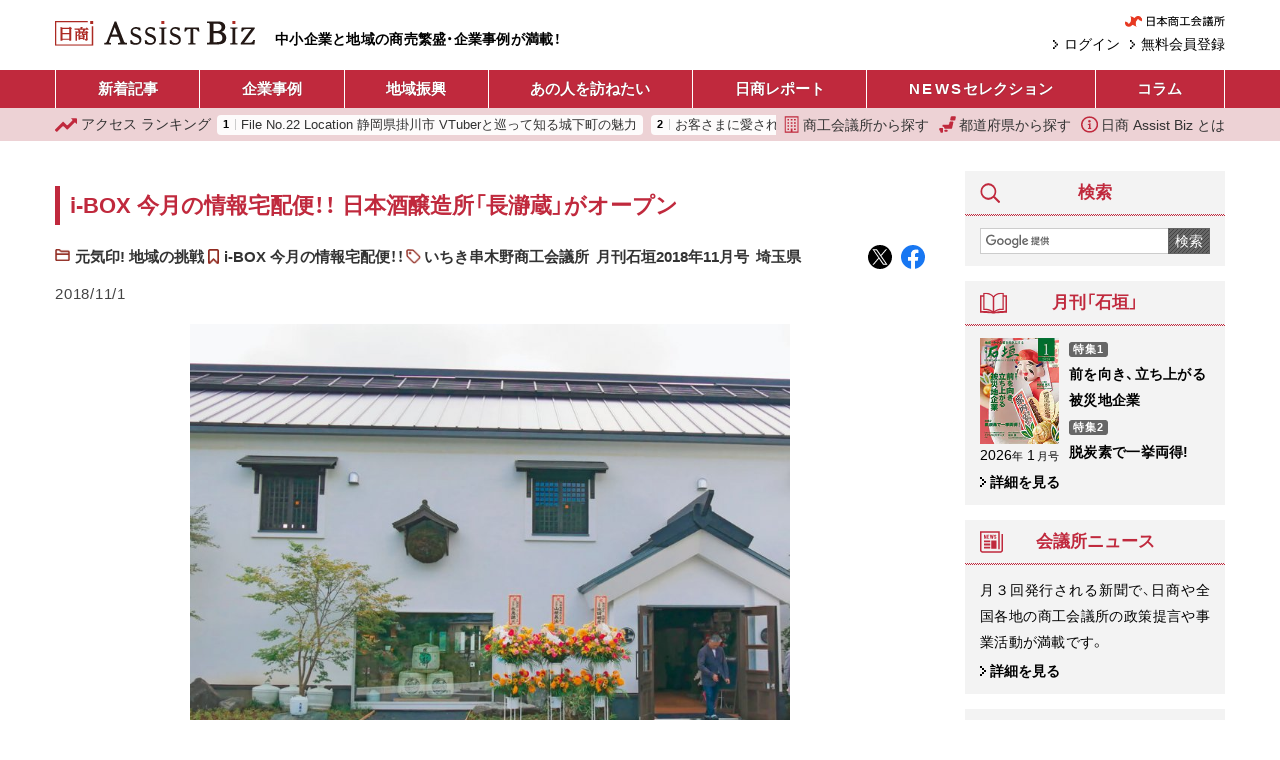

--- FILE ---
content_type: text/html; charset=UTF-8
request_url: https://ab.jcci.or.jp/article/8513/
body_size: 16815
content:
<!DOCTYPE html>
<html lang="ja">
<head prefix="og: http://ogp.me/ns# fb: http://ogp.me/ns/fb# article: http://ogp.me/ns/article#">
  <script async src="https://www.googletagmanager.com/gtag/js?id=UA-91343159-4"></script>
  <script>
    window.dataLayer = window.dataLayer || [];
    function gtag(){dataLayer.push(arguments);}
    gtag('js', new Date());

    gtag('config', 'UA-91343159-4');
  </script>
  <meta charset="utf-8">
  <meta name="viewport" content="width=device-width, initial-scale=1.0">
  <meta property="og:type" content="article">
  <meta property="og:title" content="日本酒醸造所「長瀞蔵」がオープン 埼玉県　長瀞町 i-BOX 今月の情報宅配便！！｜日商 Assist Biz">
  <meta property="og:url" content="https://ab.jcci.or.jp/article/8513/">
  <meta property="og:image" content="https://ab.jcci.or.jp/resize/800x800/201811_52_03.jpg">
  <meta property="og:site_name" content="日商 Assist Biz">
  <meta property="og:description" content="風光明媚な景色が広がる埼玉県秩父郡長瀞町に今年9月、日本酒醸造業「藤﨑摠衛商店」の新しい醸造所「長瀞蔵」がオープンした。酒づくりを核にまちの発展につなげたいとの狙いから、日本酒のほか、地域の食品や工芸品なども販売する。1728年創業の同社は、寄居町を拠点に日本酒製造の伝統を育んできたが、2015年、さらなる発展のために鹿児島県いちき串木野市の濵田酒造と共に、新しい蔵を立ち上げた。">
  <meta name="twitter:card" content="summary_large_image">
  <meta name="twitter:widgets:csp" content="on">
  <meta name="description" content="風光明媚な景色が広がる埼玉県秩父郡長瀞町に今年9月、日本酒醸造業「藤﨑摠衛商店」の新しい醸造所「長瀞蔵」がオープンした。酒づくりを核にまちの発展につなげたいとの狙いから、日本酒のほか、地域の食品や工芸品なども販売する。1728年創業の同社は、寄居町を拠点に日本酒製造の伝統を育んできたが、2015年、さらなる発展のために鹿児島県いちき串木野市の濵田酒造と共に、新しい蔵を立ち上げた。">
    <title>日本酒醸造所「長瀞蔵」がオープン 埼玉県　長瀞町 i-BOX 今月の情報宅配便！！｜日商 Assist Biz</title>
  <link rel="preload" as="font" crossorigin href="/assets/font/YakuHanJP/YakuHanJP-Medium.woff2">
  <link rel="preload" as="font" crossorigin href="/assets/font/YakuHanJP/YakuHanJP-Light.woff2">
  <link rel="stylesheet" href="/assets/css/screen.css?v=20251117c">
  <link rel="icon" type="image/png" href="/assets/images/favicon.png">
  <link rel="canonical" href="https://ab.jcci.or.jp/article/8513/">
  <link rel="me" href="https://twitter.com/Jcci_AssistBiz">
  <script src="/assets/js/base.js?v=20250617" defer></script>
    <script type="application/ld+json">
  {"@context":"https:\/\/schema.org","@type":"NewsArticle","mainEntityOfPage":{"@type":"WebPage","@id":"https:\/\/ab.jcci.or.jp\/article\/8513\/"},"headline":"i-BOX 今月の情報宅配便！！ 日本酒醸造所「長瀞蔵」がオープン","datePublished":"2018-11-01T18:46:51+09:00","dateModified":"2020-07-07T14:41:41+09:00","description":"風光明媚な景色が広がる埼玉県秩父郡長瀞町に今年9月、日本酒醸造業「藤﨑摠衛商店」の新しい醸造所「長瀞蔵」がオープンした。酒づくりを核にまちの発展につなげたいとの狙いから、日本酒のほか、地域の食品や工芸品なども販売する。1728年創業の同社は、寄居町を拠点に日本酒製造の伝統を育んできたが、2015年、さらなる発展のために鹿児島県いちき串木野市の濵田酒造と共に、新しい蔵を立ち上げた。","author":{"@type":"Organization","name":"日商 Assist Biz","url":"https:\/\/ab.jcci.or.jp\/"},"publisher":{"@type":"Organization","name":"日商 Assist Biz","url":"https:\/\/ab.jcci.or.jp\/","logo":{"@type":"ImageObject","url":"https:\/\/ab.jcci.or.jp\/assets\/images\/logo_structured_data.png"}},"isAccessibleForFree":true,"image":"https:\/\/ab.jcci.or.jp\/resize\/800x800\/201811_52_03.jpg"}  </script>
    <script type="application/json" id="google_analytics_data">
  {"membership_grade":"none"}  </script>
  <svg version="1.1" xmlns="http://www.w3.org/2000/svg" style="display: none;">
  <symbol id="menu_svg_symbol" viewBox="0 0 20 20">
    <rect x="0" y="2" width="20" height="2.5" rx="1"/>
    <rect x="0" y="8.5" width="20" height="2.5" rx="1"/>
    <rect x="0" y="15" width="20" height="2.5" rx="1"/>
  </symbol>
  <symbol id="close_svg_symbol" viewBox="0 0 20 20">
    <rect x="0" y="8.5" width="20" height="2.5" transform="rotate(45 10 10)"/>
    <rect x="0" y="8.5" width="20" height="2.5" transform="rotate(-45 10 10)"/>
  </symbol>
  <symbol id="search_svg_symbol" viewBox="0 0 512 512">
    <path d="m496.87 423.84-85.357-85.358a248.124 248.124 0 0 1-15.392 21.142l-33.484-33.485-36.504 36.505 33.483 33.483a248.86 248.86 0 0 1-21.14 15.393l85.358 85.358c10.077 10.077 23.298 15.123 36.518 15.123s26.441-5.046 36.518-15.124c20.17-20.17 20.17-52.867 0-73.037z"/>
    <path d="M204.48-.201A202.63 202.63 0 0 0 1.85 202.429a202.63 202.63 0 0 0 202.63 202.62 202.63 202.63 0 0 0 202.62-202.62A202.63 202.63 0 0 0 204.48-.201zm0 58.674a143.95 143.95 0 0 1 143.95 143.95 143.95 143.95 0 0 1-143.95 143.95 143.95 143.95 0 0 1-143.95-143.95 143.95 143.95 0 0 1 143.95-143.95z"/>
  </symbol>
  <symbol id="login_svg_symbol" viewBox="0 0 512 512">
    <polygon points="237.609,331.547 271.555,365.5 347.11,289.946 381.054,256 347.11,222.054 271.555,146.5 237.609,180.453 289.164,232 0,232 0,280 289.164,280"></polygon>
    <polygon points="464,0 416,0 192,0 144,0 96,0 96,48 96,80 96,160 144,160 176,160 176,80 432,80 432,432 176,432 176,352 144,352 96,352 96,432 96,464 96,512 144,512 192,512 416,512 464,512 512,512 512,464 512,416 512,96 512,48 512,0"></polygon>
  </symbol>
  <symbol id="mypage_svg_symbol" viewBox="0 0 128 128">
    <path d="M117.232 128H10.768c0-20.431 10.458-51.296 53.232-51.296s53.232 31.055 53.232 51.296z"/>
    <circle cx="63.846" cy="37.051" r="32.907"/>
  </symbol>
  <symbol id="building_svg_symbol" viewBox="0 0 512 512">
    <path d="M49.548 0v512h412.903V0H49.548zm379.871 478.968H280.774v-99.096h-49.548v99.096H82.58V33.032h346.839v445.936z"/>
    <path d="M132.129 82.581h49.548v49.548h-49.548zm99.097 0h49.548v49.548h-49.548zm99.096 0h49.548v49.548h-49.548zm-198.193 99.097h49.548v49.548h-49.548zm99.097 0h49.548v49.548h-49.548zm99.096 0h49.548v49.548h-49.548zm-198.193 99.096h49.548v49.548h-49.548zm99.097 0h49.548v49.548h-49.548zm99.096 0h49.548v49.548h-49.548zm-198.193 99.097h49.548v49.548h-49.548zm198.193 0h49.548v49.548h-49.548z"/>
  </symbol>
  <symbol id="japan_svg_symbol" viewBox="0 0 512 512">
    <path d="M259.119 460.031c0 13.406-10.875 24.266-24.266 24.266h-51.031c-13.406 0-24.266-10.859-24.266-24.266v-11.203c0-13.406 10.859-24.266 24.266-24.266h51.031c13.391 0 24.266 10.859 24.266 24.266v11.203zM36.9 365.688h-4.266c-13.391 0-24.266 10.875-24.266 24.266v33.516c0 13.406 6.25 24.281 16.953 24.281h2.672c11.578 0 8.906 10.859 8.906 24.266v15.719C36.9 501.125 47.775 512 61.166 512H98.26c13.406 0 24.266-10.875 24.266-24.266v-97.781c0-13.391-10.859-24.266-24.266-24.266H36.9zm301.422-204.25c-11.422 0-21.297 7.969-23.703 19.125l-13.563 62.531c-2.406 11.156-12.297 19.125-23.719 19.125H125.385c-13.391 0-24.266 10.875-24.266 24.266v18.375c0 13.391 10.875 24.266 24.266 24.266h4.984c13.391 0 24.266 10.875 24.266 24.281v12.078c0 13.391 10.875 24.266 24.266 24.266h188.125c11.391 0 21.25-7.938 23.703-19.094l39.313-179.781a24.185 24.185 0 0 0-4.797-20.375 24.215 24.215 0 0 0-18.922-9.063h-68.001zm149.625-52.688c-2.188 11.422-12.172 19.688-23.844 19.688H358.588c-7.234 0-14.109-3.203-18.688-8.781-4.625-5.594-6.516-12.938-5.156-20.031l15.25-79.906C352.182 8.281 362.182 0 373.838 0h105.531a24.19 24.19 0 0 1 18.688 8.813 24.238 24.238 0 0 1 5.141 20.031l-15.251 79.906z"/>
  </symbol>
  <symbol id="info_svg_symbol" viewBox="0 0 512 512">
    <path d="M437.015 74.978C390.768 28.686 326.619-.014 256 0 185.381-.014 121.231 28.686 74.978 74.978 28.694 121.224-.015 185.381 0 256c-.015 70.612 28.694 134.762 74.978 181.015C121.231 483.314 185.381 512.008 256 512c70.619.008 134.768-28.686 181.015-74.985 46.299-46.253 75-110.403 74.985-181.015.014-70.619-28.686-134.776-74.985-181.022zM403.56 403.552c-37.851 37.798-89.866 61.112-147.56 61.12-57.694-.008-109.709-23.321-147.56-61.12C70.649 365.716 47.336 313.702 47.321 256c.014-57.702 23.328-109.716 61.119-147.552C146.291 70.649 198.306 47.343 256 47.329c57.694.014 109.709 23.32 147.56 61.119 37.791 37.836 61.104 89.851 61.119 147.552-.015 57.702-23.328 109.716-61.119 147.552z"/>
    <path d="M251.694 194.328c21.381 0 38.732-17.343 38.732-38.724 0-21.396-17.351-38.724-38.732-38.724-21.38 0-38.724 17.328-38.724 38.724 0 21.382 17.344 38.724 38.724 38.724zm47.47 168.478h-5.262c-5.387 0-9.761-4.358-9.761-9.746V216.731c0-1.79-.94-3.462-2.47-4.38a5.09 5.09 0 0 0-5.023-.142l-66.544 36.986c-19.358 9.679-10.068 21.239-2.858 20.94 7.202-.284 28.679-2.41 28.679-2.41v85.336c0 5.388-4.373 9.746-9.761 9.746h-10.336a4.892 4.892 0 0 0-4.88 4.88v21.284a4.892 4.892 0 0 0 4.88 4.881h83.336a4.888 4.888 0 0 0 4.881-4.881v-21.284a4.888 4.888 0 0 0-4.881-4.881z"/>
  </symbol>
  <symbol id="hotword_trend_icon" viewBox="0 0 38 38">
    <path d="m19 0c-1.2463 0-2.1211.87891-2.1211.87891l-15.66 15.66c-1.1713 1.1715-1.1713 3.0707 0 4.2422 1.1715 1.1713 3.0707 1.1713 4.2422 0l10.539-10.539v24.419c0 1.6569 1.3431 3 3 3s3-1.3431 3-3v-24.419l10.539 10.539c1.1715 1.1713 3.0707 1.1713 4.2422 0 1.1713-1.1715 1.1713-3.0707 0-4.2422l-15.66-15.66s-.8748-.87891-2.1211-.87891z"/>
  </symbol>
  <symbol id="ranking_svg_symbol" viewBox="0 0 31.843 31.842">
    <path fill="#c0293d" d="M31.843 7.546a1.45 1.45 0 0 0-1.453-1.475h-6.396a.447.447 0 0 0-.314.763l1.233 1.232a1.033 1.033 0 0 1 .001 1.464l-6.26 6.257a1.368 1.368 0 0 1-1.939 0l-4.039-4.039a1.271 1.271 0 0 0-1.801 0L.372 22.245a1.278 1.278 0 0 0 0 1.803L1.726 25.4a1.277 1.277 0 0 0 1.8.002l7.277-7.276a1.373 1.373 0 0 1 1.94 0l3.968 3.969c.258.256.605.399.971.399s.715-.146.973-.399l9.416-9.417a1.032 1.032 0 0 1 1.461.001l1.453 1.457a.447.447 0 0 0 .763-.308l.095-6.282z" data-original="#000000"/>
  </symbol>
</svg>
</head>
<body>
  <header>
    <div class="pc-header container-fluid">
      <h1><a href="/"><img src="/assets/images/assist_biz_logo.svg" alt="日商 Assist Biz" width="606" height="76"></a></h1>
      <p class="pc-header__tagline">
        中小企業と地域の商売繁盛・企業事例が満載！
      </p>
      <div class="pc-header__right">
        <div class="pc-header__jcci-link">
          <a href="https://www.jcci.or.jp/" target="_blank" rel="noopener"><img src="/assets/images/logo_jcci.png" alt="日本商工会議所" width="179" height="20"></a>
        </div>
        <div class="pc-header__login-link">
                    <a href="/register/">
            無料会員登録
          </a>
          <a href="/login/">
            ログイン
          </a>
                  </div>
      </div>
    </div>
    <div class="sp-header">
      <h1><a href="/"><img src="/assets/images/assist_biz_logo.svg" alt="日商 Assist Biz" width="606" height="76"></a></h1>
      <nav class="sp-header__menu">
        <button class="sp-header__menu-trigger sp-header__button">
          <svg><use href="#menu_svg_symbol"/></svg>
          <svg><use href="#close_svg_symbol"/></svg>
          <span>メニュー</span>
        </button>
        <dialog class="sp-header__menu-dialog">
          <div class="sp-header__menu-body">
            <ul class="sp-header__article-category-list">
              <li>
                <a class="text-loose" href="/">ホーム</a>
              </li>
              <li>
                <a href="/article/">新着記事</a>
              </li>
              <li>
                <a>企業事例</a>
                <ul class="sp-header__childList">
                  <li>
                    <a href="/category/business/">
                      新着記事
                    </a>
                  </li>
                                      <li>
                      <a href="/series/243/">
                        長寿企業の秘密                      </a>
                    </li>
                                      <li>
                      <a href="/series/248/">
                        こうしてヒット商品は生まれた！                      </a>
                    </li>
                                      <li>
                      <a href="/series/7489/">
                        ＤＸ成功への道しるべ                      </a>
                    </li>
                                      <li>
                      <a href="/series/40/">
                        テーマ別「商売繁盛企業」事例                      </a>
                    </li>
                                      <li>
                      <a href="/series/53/">
                        伝えていきたい日本の技                      </a>
                    </li>
                                      <li>
                      <a href="/series/875/">
                        i-BOX                      </a>
                    </li>
                                      <li>
                      <a href="/series/4140/">
                        後継経営者の100年戦略                      </a>
                    </li>
                                  </ul>
              </li>
              <li>
                <a>地域振興</a>
                <ul class="sp-header__childList">
                  <li>
                    <a href="/category/local/">
                      新着記事
                    </a>
                  </li>
                                      <li>
                      <a href="/series/236/">
                        セレクト地域短信                      </a>
                    </li>
                                      <li>
                      <a href="/series/997/">
                        YEG フラッシュ                      </a>
                    </li>
                                      <li>
                      <a href="/series/241/">
                        クローズアップ女性会                      </a>
                    </li>
                                      <li>
                      <a href="/series/40/">
                        テーマ別「地域の挑戦」事例                      </a>
                    </li>
                                      <li>
                      <a href="/series/5884/">
                        わがまち百景                      </a>
                    </li>
                                      <li>
                      <a href="/series/9/">
                        リーダーの横顔                      </a>
                    </li>
                                      <li>
                      <a href="/series/267/">
                        情熱ぴーぷる                      </a>
                    </li>
                                      <li>
                      <a href="/series/875/">
                        i-BOX                      </a>
                    </li>
                                  </ul>
              </li>
              <li>
                <a href="/series/1/">あの人をたずねたい</a>
              </li>
              <li>
                <a href="/category/report/">日商レポート</a>
              </li>
              <li>
                <a href="/category/jcci-news/"><span class="text-loose">NEWS</span> セレクション</a>
              </li>
              <li>
                <a>コラム</a>
                <ul class="sp-header__childList">
                  <li>
                    <a href="/category/column/">
                      新着記事
                    </a>
                  </li>
                  <li>
                    <a href="/series/1230/">
                      誌上セミナー
                    </a>
                  </li>
                                      <li>
                      <a href="/series/8561/">
                        改めて学ぶ容リ法                      </a>
                    </li>
                                      <li>
                      <a href="/series/8146/">
                        ここまでできる！統計データ活用                      </a>
                    </li>
                                      <li>
                      <a href="/series/7519/">
                        コンテンツツーリズムの現場から                      </a>
                    </li>
                                      <li>
                      <a href="/series/358/">
                        もらってうれしい大人の手土産                      </a>
                    </li>
                                      <li>
                      <a href="/series/266/">
                        真壁昭夫の経済底流を読み解く                      </a>
                    </li>
                                      <li>
                      <a href="/series/270/">
                        アジアの風〜ビジネスの先を読む〜                      </a>
                    </li>
                                      <li>
                      <a href="/series/282/">
                        「下町育ちの再建王」の経営指南                      </a>
                    </li>
                                      <li>
                      <a href="/series/849/">
                        今日から始める“大人”健康生活                      </a>
                    </li>
                                      <li>
                      <a href="/series/255/">
                        こんなときどうする会社の法律Q＆A                      </a>
                    </li>
                                      <li>
                      <a href="/series/38/">
                        中小企業のセキュリティー対策                      </a>
                    </li>
                                      <li>
                      <a href="/series/1887/">
                        商いの心と技                      </a>
                    </li>
                                      <li>
                      <a href="/series/65/">
                        コラム石垣                      </a>
                    </li>
                                      <li>
                      <a href="/series/301/">
                        経営トレンド豆知識                      </a>
                    </li>
                                      <li>
                      <a href="/series/27/">
                        自慢の逸品                      </a>
                    </li>
                                      <li>
                      <a href="/series/1288/">
                        まちの羅針盤                      </a>
                    </li>
                                      <li>
                      <a href="/series/7633/">
                        かんたん解説！実は身近な容器包装リサイクル                      </a>
                    </li>
                                      <li>
                      <a href="/series/193/">
                        観光土産品審査会                      </a>
                    </li>
                                  </ul>
              </li>
            </ul>
            <hr>
            <ul class="sp-header__links">
              <li>
                <a href="/cci-list/">
                  <svg><use href="#building_svg_symbol"/></svg>
                  商工会議所から探す
                </a>
              </li>
              <li>
                <a href="/prefectures">
                  <svg><use href="#japan_svg_symbol"/></svg>
                  都道府県から探す
                </a>
              </li>
              <li>
                <a href="/ranking/">
                  <svg><use href="#ranking_svg_symbol"/></svg>
                  アクセス ランキング
                </a>
              </li>
              <li>
                <a href="/about">
                  <svg><use href="#info_svg_symbol"/></svg>
                  日商 Assist Biz とは
                </a>
              </li>
            </ul>
            <div class="pbox-index sp-content mt-3 sp-header__search">
              <div class="pbox-head title-sidebox">
                <h3 class="pbox-title">
                  <svg class="icon" width="20" height="20"><use href="#search_svg_symbol"/></svg>
                  検索
                </h3>
              </div>
              <div class="pbox-index-contents">
                <form class="d-flex" method="get" action="/search/">
                  <input class="search-box__query-input" type="text" name="q" value="" placeholder=" ">
                  <button class="search-box__submit-button" type="submit">
                    検索
                  </button>
                </form>
              </div>
            </div>
            <div class="sp-header__jcci-link text-center mt-4">
              <a href="https://www.jcci.or.jp/" target="_blank" rel="noopener"><img src="/assets/images/logo_jcci.png" alt="日本商工会議所" width="179" height="20"></a>            
            </div>
          </div>
        </dialog>
      </nav>
      <nav class="sp-header__right">
        <a class="sp-header__button" href="/search/">
          <svg><use href="#search_svg_symbol"/></svg>
          <span>検索</span>
        </a>
                  <a class="sp-header__button" href="/login/">
            <svg><use href="#login_svg_symbol"/></svg>
            <span>ログイン</span>
          </a>
              </nav>
    </div>
  </header>
  <nav class="header-menu">
    <div class="container-fluid">
      <ul>
        <li>
          <a href="/article/">
            新着記事
          </a>
        </li>
        <li>
          <a href="/series/company/">
            企業事例
          </a>
          <ul>
            <li>
              <a href="/category/business/">
                新着記事
              </a>
            </li>
                          <li>
                <a href="/series/243/">
                  長寿企業の秘密                </a>
              </li>
                          <li>
                <a href="/series/248/">
                  こうしてヒット商品は生まれた！                </a>
              </li>
                          <li>
                <a href="/series/7489/">
                  ＤＸ成功への道しるべ                </a>
              </li>
                          <li>
                <a href="/series/40/">
                  テーマ別「商売繁盛企業」事例                </a>
              </li>
                          <li>
                <a href="/series/53/">
                  伝えていきたい日本の技                </a>
              </li>
                          <li>
                <a href="/series/875/">
                  i-BOX                </a>
              </li>
                          <li>
                <a href="/series/4140/">
                  後継経営者の100年戦略                </a>
              </li>
                      </ul>
        </li>
        <li>
          <a href="/series/local/">
            地域振興
          </a>
          <ul>
            <li>
              <a href="/category/local/">
                新着記事
              </a>
            </li>
                          <li>
                <a href="/series/236/">
                  セレクト地域短信                </a>
              </li>
                          <li>
                <a href="/series/997/">
                  YEG フラッシュ                </a>
              </li>
                          <li>
                <a href="/series/241/">
                  クローズアップ女性会                </a>
              </li>
                          <li>
                <a href="/series/40/">
                  テーマ別「地域の挑戦」事例                </a>
              </li>
                          <li>
                <a href="/series/5884/">
                  わがまち百景                </a>
              </li>
                          <li>
                <a href="/series/9/">
                  リーダーの横顔                </a>
              </li>
                          <li>
                <a href="/series/267/">
                  情熱ぴーぷる                </a>
              </li>
                          <li>
                <a href="/series/875/">
                  i-BOX                </a>
              </li>
                      </ul>
        </li>
        <li>
          <a href="/series/1/">
            あの人を訪ねたい
          </a>
        </li>
        <li>
          <a href="/category/report/">
            日商レポート
          </a>
        </li>
        <li>
          <a href="/category/jcci-news/">
            <span class="text-loose">NEWS</span> セレクション
          </a>
        </li>
        <li>
          <a href="/column/">
            コラム
          </a>
          <ul class="header-menu__column-submenu">
            <li>
              <a href="/category/column/">
                新着記事
              </a>
            </li>
            <li>
              <a href="/series/1230/">
                誌上セミナー
              </a>
            </li>
                          <li>
                <a href="/series/8561/">
                  改めて学ぶ容リ法                </a>
              </li>
                          <li>
                <a href="/series/8146/">
                  ここまでできる！統計データ活用                </a>
              </li>
                          <li>
                <a href="/series/7519/">
                  コンテンツツーリズムの現場から                </a>
              </li>
                          <li>
                <a href="/series/358/">
                  もらってうれしい大人の手土産                </a>
              </li>
                          <li>
                <a href="/series/266/">
                  真壁昭夫の経済底流を読み解く                </a>
              </li>
                          <li>
                <a href="/series/270/">
                  アジアの風〜ビジネスの先を読む〜                </a>
              </li>
                          <li>
                <a href="/series/282/">
                  「下町育ちの再建王」の経営指南                </a>
              </li>
                          <li>
                <a href="/series/849/">
                  今日から始める“大人”健康生活                </a>
              </li>
                          <li>
                <a href="/series/255/">
                  こんなときどうする会社の法律Q＆A                </a>
              </li>
                          <li>
                <a href="/series/38/">
                  中小企業のセキュリティー対策                </a>
              </li>
                          <li>
                <a href="/series/1887/">
                  商いの心と技                </a>
              </li>
                          <li>
                <a href="/series/65/">
                  コラム石垣                </a>
              </li>
                          <li>
                <a href="/series/301/">
                  経営トレンド豆知識                </a>
              </li>
                          <li>
                <a href="/series/27/">
                  自慢の逸品                </a>
              </li>
                          <li>
                <a href="/series/1288/">
                  まちの羅針盤                </a>
              </li>
                          <li>
                <a href="/series/7633/">
                  かんたん解説！実は身近な容器包装リサイクル                </a>
              </li>
                          <li>
                <a href="/series/193/">
                  観光土産品審査会                </a>
              </li>
                      </ul>
        </li>
      </ul>
    </div>
  </nav>
  <nav class="header-menu2">
    <div class="header-menu2__tagline">
      中小企業と地域の商売繁盛・企業事例が満載！
    </div>
    <div class="container-fluid">
      <div class="header-menu2__ranking">
        <a href="/ranking/">
          <svg><use href="#ranking_svg_symbol"/></svg>
          <span class="d-none d-sm-inline-block">アクセス</span> ランキング
        </a>
        <div class="header-menu2__ranking-scroller">
          <ol>
                        <li>
              <a href="/article/118823/">
                File No.22 Location 静岡県掛川市 VTuberと巡って知る城下町の魅力              </a>
            </li>
                        <li>
              <a href="/article/119908/">
                お客さまに愛される尾道ラーメンをつくり続ける              </a>
            </li>
                        <li>
              <a href="/article/20500/">
                珪藻土バスマット              </a>
            </li>
                        <li>
              <a href="/article/54972/">
                石黒 浩              </a>
            </li>
                        <li>
              <a href="/article/119904/">
                アレンジレシピは無限大「一藻百味」              </a>
            </li>
                        <li>
              <a href="/article/119906/">
                秘伝の「喜礼共亭たれ」をご家庭で              </a>
            </li>
                        <li>
              <a href="/article/121112/">
                バイカーに情報発信 市内周遊推進へ協定締結              </a>
            </li>
                        <li>
              <a href="/article/119902/">
                感謝の気持ちで、奥能登の地酒を 全国に販売              </a>
            </li>
                        <li>
              <a href="/article/119888/">
                国内外の多角経営で 持続可能な農業をけん引              </a>
            </li>
                        <li>
              <a href="/article/119912/">
                友好都市の輪島を支援する チャリティーパーティー開催              </a>
            </li>
                      </ol>
        </div>
      </div>

      <div class="header-menu2__links">
        <a href="/cci-list/">
          <svg><use href="#building_svg_symbol"/></svg>
          商工会議所から探す
        </a>
        <a href="/prefectures">
          <svg><use href="#japan_svg_symbol"/></svg>
          都道府県から探す
        </a>
        <a href="/about">
          <svg><use href="#info_svg_symbol"/></svg>
          日商 Assist Biz とは
        </a>
      </div>
    </div>
  </nav>
    <nav class="side-share-buttons">
    <a class="side-share-buttons__link" href="https://twitter.com/intent/tweet?text=i-BOX%20%E4%BB%8A%E6%9C%88%E3%81%AE%E6%83%85%E5%A0%B1%E5%AE%85%E9%85%8D%E4%BE%BF%EF%BC%81%EF%BC%81%20%E6%97%A5%E6%9C%AC%E9%85%92%E9%86%B8%E9%80%A0%E6%89%80%E3%80%8C%E9%95%B7%E7%80%9E%E8%94%B5%E3%80%8D%E3%81%8C%E3%82%AA%E3%83%BC%E3%83%97%E3%83%B3%20%E5%9F%BC%E7%8E%89%E7%9C%8C%E3%80%80%E9%95%B7%E7%80%9E%E7%94%BA%EF%BC%8F%E6%97%A5%E5%95%86AssistBiz%20https%3A%2F%2Fab.jcci.or.jp%2Farticle%2F8513%2F%20%40Jcci_AssistBiz" target="_blank" rel="noopener" data-ga-click-event="{&quot;event&quot;:&quot;share&quot;,&quot;category&quot;:&quot;twitter&quot;,&quot;label&quot;:&quot;\u65e5\u672c\u9152\u91b8\u9020\u6240\u300c\u9577\u701e\u8535\u300d\u304c\u30aa\u30fc\u30d7\u30f3 \u57fc\u7389\u770c\u3000\u9577\u701e\u753a i-BOX \u4eca\u6708\u306e\u60c5\u5831\u5b85\u914d\u4fbf\uff01\uff01\uff5c\u65e5\u5546 Assist Biz&quot;,&quot;page_will_unload&quot;:false}">
      <img src="/assets/images/share/x.svg" alt="Twitter でポスト" width="32" height="32">
    </a>
    <a class="side-share-buttons__link" href="https://www.facebook.com/dialog/share?app_id=270100251840792&amp;display=popup&amp;href=https%3A%2F%2Fab.jcci.or.jp%2Farticle%2F8513%2F" target="_blank" rel="noopener" data-ga-click-event="{&quot;event&quot;:&quot;share&quot;,&quot;category&quot;:&quot;facebook&quot;,&quot;label&quot;:&quot;\u65e5\u672c\u9152\u91b8\u9020\u6240\u300c\u9577\u701e\u8535\u300d\u304c\u30aa\u30fc\u30d7\u30f3 \u57fc\u7389\u770c\u3000\u9577\u701e\u753a i-BOX \u4eca\u6708\u306e\u60c5\u5831\u5b85\u914d\u4fbf\uff01\uff01\uff5c\u65e5\u5546 Assist Biz&quot;,&quot;page_will_unload&quot;:false}">
      <img src="/assets/images/share/facebook.svg" alt="Facebook でシェア" width="32" height="32">
    </a>
  </nav>
    <div class="container-fluid">
    <div class="contents-wrapper">
      <main class="main-col">
                <div class="mb-3">
                  </div>
        <section class="main-contents">
  <div class="pbox article article--category-local">
    <div class="pbox-inner">
      <div class="pbox-contents">
        <h1 class="h1">
          i-BOX 今月の情報宅配便！！ 日本酒醸造所「長瀞蔵」がオープン        </h1>
        <div class="article-meta">
          <div class="article-taxonomies">
                        <div class="cat-1">
              <a href="/category/local/">
                元気印! 地域の挑戦              </a>
            </div>
            
                        <div class="cat-2">
              <a href="/series/875/">
                i-BOX 今月の情報宅配便！！              </a>
            </div>
            
                        <div class="tags">
                            <a href="/tag/1010/">
                いちき串木野商工会議所              </a>
                            <a href="/tag/554/">
                月刊石垣2018年11月号              </a>
                            <a href="/tag/18/">
                埼玉県              </a>
                          </div>
                      </div>

          <div class="artcile-shares-small">
            <a href="https://twitter.com/intent/tweet?text=i-BOX%20%E4%BB%8A%E6%9C%88%E3%81%AE%E6%83%85%E5%A0%B1%E5%AE%85%E9%85%8D%E4%BE%BF%EF%BC%81%EF%BC%81%20%E6%97%A5%E6%9C%AC%E9%85%92%E9%86%B8%E9%80%A0%E6%89%80%E3%80%8C%E9%95%B7%E7%80%9E%E8%94%B5%E3%80%8D%E3%81%8C%E3%82%AA%E3%83%BC%E3%83%97%E3%83%B3%20%E5%9F%BC%E7%8E%89%E7%9C%8C%E3%80%80%E9%95%B7%E7%80%9E%E7%94%BA%EF%BC%8F%E6%97%A5%E5%95%86AssistBiz%20https%3A%2F%2Fab.jcci.or.jp%2Farticle%2F8513%2F%20%40Jcci_AssistBiz" target="_blank" rel="noopener" data-ga-click-event="{&quot;event&quot;:&quot;share&quot;,&quot;category&quot;:&quot;twitter&quot;,&quot;label&quot;:&quot;\u65e5\u672c\u9152\u91b8\u9020\u6240\u300c\u9577\u701e\u8535\u300d\u304c\u30aa\u30fc\u30d7\u30f3 \u57fc\u7389\u770c\u3000\u9577\u701e\u753a i-BOX \u4eca\u6708\u306e\u60c5\u5831\u5b85\u914d\u4fbf\uff01\uff01&quot;,&quot;page_will_unload&quot;:false}">
              <img src="/assets/images/share/x.svg" alt="X でポスト" width="24" height="24">
            </a>
            <a href="https://www.facebook.com/dialog/share?app_id=270100251840792&amp;display=popup&amp;href=https%3A%2F%2Fab.jcci.or.jp%2Farticle%2F8513%2F" target="_blank" rel="noopener" data-ga-click-event="{&quot;event&quot;:&quot;share&quot;,&quot;category&quot;:&quot;facebook&quot;,&quot;label&quot;:&quot;\u65e5\u672c\u9152\u91b8\u9020\u6240\u300c\u9577\u701e\u8535\u300d\u304c\u30aa\u30fc\u30d7\u30f3 \u57fc\u7389\u770c\u3000\u9577\u701e\u753a i-BOX \u4eca\u6708\u306e\u60c5\u5831\u5b85\u914d\u4fbf\uff01\uff01&quot;,&quot;page_will_unload&quot;:false}">
              <img src="/assets/images/share/facebook.svg" alt="Facebook でシェア" width="24" height="24">
            </a>
          </div>

          <div class="article-posted-at">
            <time datetime="2018-11-01T18:46:51+09:00">
              2018/11/1            </time>
          </div>
        </div>
        <div class="article__body">
          <div class="article-image-slide"><div class="d-flex"><figure><img src="https://ab.jcci.or.jp/resize/800x800/201811_52_03.jpg" alt=""><figcaption>風格を感じるロゴデザインや店構え。火曜定休。営業時間は10時から17時</figcaption></figure></div><nav><button data-image-url="https://ab.jcci.or.jp/resize/800x800/201811_52_03.jpg"><img src="https://ab.jcci.or.jp/resize/-x150/201811_52_03.jpg" alt="風格を感じるロゴデザインや店構え。火曜定休。営業時間は10時から17時"></button><button data-image-url="https://ab.jcci.or.jp/resize/800x800/201811_52_04.jpg"><img src="https://ab.jcci.or.jp/resize/-x150/201811_52_04.jpg" alt="風格を感じるロゴデザインや店構え。火曜定休。営業時間は10時から17時"></button></nav></div><h2>濵田酒造&lt;藤﨑摠兵衛商店&gt;</h2>
<p>風光明媚な景色が広がる埼玉県秩父郡長瀞町に今年9月、日本酒醸造業「藤﨑摠衛商店」の新しい醸造所「長瀞蔵」がオープンした。酒づくりを核にまちの発展につなげたいとの狙いから、日本酒のほか、地域の食品や工芸品なども販売する。</p>
<p>1728年創業の同社は、寄居町を拠点に日本酒製造の伝統を育んできたが、2015年、さらなる発展のために鹿児島県いちき串木野市の濵田酒造と共に、新しい蔵を立ち上げた。創業150年の濵田酒造、濵田雄一郎代表は「藤﨑摠兵衛商店が培ってきた伝統の技と心を伝えることで、この地の発展に寄与していきたい」と、両社の融合による相乗効果に期待を込めている。</p>
<p>秩父鉄道長瀞駅から徒歩6分。同酒醸造所は、宝登山神社参道近くの高台にあり、5470㎡の敷地に、見学や試飲もできる仕込み蔵棟とお買い物・お茶所棟の2棟を構えている。埼玉県産の「さけ武蔵」を原料米とし、長瀞の風布地区に湧き出す名水で仕込む酒は、さらりとした味わい。「長瀞」を中心に、「濁り酒」「無濾過(ろか)原酒」など、現地でしか買うことのできない付加価値の高い蔵限定の商品もそろえてる。</p>
<p>長瀞は、渋沢栄一翁が「天下の勝地」と名付けたほどの名勝。その名を冠した酒蔵が、地域活性化のきっかけになるか期待が集まる中、新名所として早くもにぎわいを見せ始めている。</p>
<h3>お問い合わせ</h3>
<p>連絡先：藤㟢摠兵衛商店 長瀞蔵</p>
<p>所在地：埼玉県秩父郡長瀞町長瀞1158</p>
<p>電話：0494-69-0001</p>
<p>HP：<a href="https://nagatorogura.co.jp/">https://nagatorogura.co.jp/</a></p>
        </div>
      </div>
    </div>

      </div>
  
    <div class="main-share-buttons mb-4">
    <strong class="main-share-buttons__header">この記事をシェアする</strong>
    <a class="main-share-buttons__link" href="https://twitter.com/intent/tweet?text=i-BOX%20%E4%BB%8A%E6%9C%88%E3%81%AE%E6%83%85%E5%A0%B1%E5%AE%85%E9%85%8D%E4%BE%BF%EF%BC%81%EF%BC%81%20%E6%97%A5%E6%9C%AC%E9%85%92%E9%86%B8%E9%80%A0%E6%89%80%E3%80%8C%E9%95%B7%E7%80%9E%E8%94%B5%E3%80%8D%E3%81%8C%E3%82%AA%E3%83%BC%E3%83%97%E3%83%B3%20%E5%9F%BC%E7%8E%89%E7%9C%8C%E3%80%80%E9%95%B7%E7%80%9E%E7%94%BA%EF%BC%8F%E6%97%A5%E5%95%86AssistBiz%20https%3A%2F%2Fab.jcci.or.jp%2Farticle%2F8513%2F%20%40Jcci_AssistBiz" target="_blank" rel="noopener" data-ga-click-event="{&quot;event&quot;:&quot;share&quot;,&quot;category&quot;:&quot;twitter&quot;,&quot;label&quot;:&quot;\u65e5\u672c\u9152\u91b8\u9020\u6240\u300c\u9577\u701e\u8535\u300d\u304c\u30aa\u30fc\u30d7\u30f3 \u57fc\u7389\u770c\u3000\u9577\u701e\u753a i-BOX \u4eca\u6708\u306e\u60c5\u5831\u5b85\u914d\u4fbf\uff01\uff01&quot;,&quot;page_will_unload&quot;:false}">
      <img src="/assets/images/share/x.svg" alt="X でポスト" width="32" height="32">
    </a>
    <a class="main-share-buttons__link" href="https://www.facebook.com/dialog/share?app_id=270100251840792&amp;display=popup&amp;href=https%3A%2F%2Fab.jcci.or.jp%2Farticle%2F8513%2F" target="_blank" rel="noopener" data-ga-click-event="{&quot;event&quot;:&quot;share&quot;,&quot;category&quot;:&quot;facebook&quot;,&quot;label&quot;:&quot;\u65e5\u672c\u9152\u91b8\u9020\u6240\u300c\u9577\u701e\u8535\u300d\u304c\u30aa\u30fc\u30d7\u30f3 \u57fc\u7389\u770c\u3000\u9577\u701e\u753a i-BOX \u4eca\u6708\u306e\u60c5\u5831\u5b85\u914d\u4fbf\uff01\uff01&quot;,&quot;page_will_unload&quot;:false}">
      <img src="/assets/images/share/facebook.svg" alt="Facebook でシェア" width="32" height="32">
    </a>
  </div>
    
    
    <div class="pankuzu">
  <ol class="pankuzu-list" itemscope itemtype="http://schema.org/BreadcrumbList">
    <li itemprop="itemListElement" itemscope itemtype="http://schema.org/ListItem">
      <a itemprop="item" href="/"><span itemprop="name">HOME</span></a>
      <meta itemprop="position" content="1" />
    </li>
        <li itemprop="itemListElement" itemscope itemtype="http://schema.org/ListItem">
      <a itemprop="item" href="/category/local/">
        <span itemprop="name">
          元気印! 地域の挑戦        </span>
      </a>
      <meta itemprop="position" content="2" />
    </li>
      </ol>
</div>
  <div class="pankuzu">
  <ol class="pankuzu-list" itemscope itemtype="http://schema.org/BreadcrumbList">
    <li itemprop="itemListElement" itemscope itemtype="http://schema.org/ListItem">
      <a itemprop="item" href="/"><span itemprop="name">HOME</span></a>
      <meta itemprop="position" content="1" />
    </li>
        <li itemprop="itemListElement" itemscope itemtype="http://schema.org/ListItem">
      <a itemprop="item" href="/series/875/">
        <span itemprop="name">
          i-BOX 今月の情報宅配便！！        </span>
      </a>
      <meta itemprop="position" content="2" />
    </li>
      </ol>
</div>
  </section>

<div class="pc-bnr d-none d-md-block">
  <a href="https://www.kentei.ne.jp/" target="_blank" rel="noopener" data-ga-click-event="{&quot;event&quot;:&quot;click&quot;,&quot;category&quot;:&quot;ad&quot;,&quot;label&quot;:&quot;kentei-202004&quot;,&quot;page_will_unload&quot;:false}">
    <picture>
      <source media="(max-width: 767.98px)" srcset="/assets/images/empty.svg">
      <img src="/assets/images/pr/kentei_pc.webp" alt="9,000万人の受験実績を誇る産業界の信頼ブランド 商工会議所の検定試験" width="728" height="90" class="w-100">
    </picture>
  </a>
</div>
<div class="sp-bnr">
  <a href="https://www.jtua.or.jp/" target="_blank" rel="noopener" data-ga-click-event="{&quot;event&quot;:&quot;click&quot;,&quot;category&quot;:&quot;ad&quot;,&quot;label&quot;:&quot;jtua-202311&quot;,&quot;page_will_unload&quot;:false}">
    <picture>
      <source media="(min-width: 768px)" srcset="/assets/images/empty.svg">
      <img src="/assets/images/banner_jtua.webp" alt="公益財団法人 日本電信電話ユーザ協会「ICT活用推進事業」「電話応対教育事業」により、「情報リテラシーの向上」と「CS経営の推進」をお手伝いします。全国４７各都道府県 各支部 地域に密着した活動を行っています" width="710" height="110">
    </picture>
  </a>
</div>

<div class="mt-5">
    <section class="btm-content">
    <h1>次の記事</h1>
    <div class="article-list">
      <a class="article-list__item mb-4" href="/article/8514/">
  <div class="row">
    <div class="col-4 col-md-3">
      <div class="article-list__thumbnail thumbnail-outer">
        <img src="https://ab.jcci.or.jp/media/201811_52_01-300x183.jpg" alt="" width="300" height="183">      </div>
    </div>
    <div class="col-8 col-md-9">
      <h3 class="article-list__title">
        i-BOX 今月の情報宅配便！！ 新駅開業で来園者数アップ              </h3>
      <div class="article-list__lead">栃木県　足利商工会議所</div>
      <div class="article-list__excerpt d-none d-lg-block">
        <p>栃木県南西部に位置する足利市は、東京都心から電車で1時間半ほど。数ある観光スポットの中でも、足利フラワーリゾートが運営する「あしかがフラワ...</p>
      </div>
    </div>
  </div>
</a>
    </div>
  </section>
  
    <section class="btm-content">
    <h1>前の記事</h1>
    <div class="article-list">
      <a class="article-list__item mb-4" href="/article/8503/">
  <div class="row">
    <div class="col-4 col-md-3">
      <div class="article-list__thumbnail thumbnail-outer">
        <img src="https://ab.jcci.or.jp/media/201810_50_03-300x213.jpg" alt="" width="300" height="213">      </div>
    </div>
    <div class="col-8 col-md-9">
      <h3 class="article-list__title">
        i-BOX 今月の情報宅配便！！ ゴルフ場を資源にした商品開発 「市原ゴルフボール最中」              </h3>
      <div class="article-list__lead">千葉県　市原商工会議所</div>
      <div class="article-list__excerpt d-none d-lg-block">
        <p>市内にゴルフ場が33カ所ある千葉県市原市。その数は日本一だ。東京都心から50㎞圏内で、車や電車なら1時間程で行けるアクセスのよさから、多くのゴ...</p>
      </div>
    </div>
  </div>
</a>
    </div>
  </section>
  
    <section class="btm-content">
    <h1>関連記事</h1>
    <div class="article-list">
            <a class="article-list__item mb-4" href="/article/119908/">
  <div class="row">
    <div class="col-4 col-md-3">
      <div class="article-list__thumbnail thumbnail-outer">
        <img src="https://ab.jcci.or.jp/media/202512_47_04-300x234.jpg" alt="" width="300" height="234">      </div>
    </div>
    <div class="col-8 col-md-9">
      <h3 class="article-list__title">
        i-BOX 今月の情報宅配便！！ お客さまに愛される尾道ラーメンをつくり続ける                <span class="limited">無料会員限定</span>
              </h3>
      <div class="article-list__lead">広島県　尾道商工会議所</div>
      <div class="article-list__excerpt d-none d-lg-block">
        <p>今やラーメン通なら知らない人はいないというほどの知名度を持つ「尾道ラーメン」は、その名のとおり、広島県尾道市を発祥とするラーメン。ＪＲ尾...</p>
      </div>
    </div>
  </div>
</a>
            <a class="article-list__item mb-4" href="/article/119906/">
  <div class="row">
    <div class="col-4 col-md-3">
      <div class="article-list__thumbnail thumbnail-outer">
        <img src="https://ab.jcci.or.jp/media/202512_47_01-300x240.jpg" alt="" width="300" height="240">      </div>
    </div>
    <div class="col-8 col-md-9">
      <h3 class="article-list__title">
        i-BOX 今月の情報宅配便！！ 秘伝の「喜礼共亭たれ」をご家庭で                <span class="limited">無料会員限定</span>
              </h3>
      <div class="article-list__lead">愛知県　碧南商工会議所</div>
      <div class="article-list__excerpt d-none d-lg-block">
        <p>愛知県碧南市の喜礼共（きらく）亭は、今から40年前の１９８５年、現在の経営者（二代目の市瀬有香浬さん）の父親が東京でおよそ２年半のラーメン...</p>
      </div>
    </div>
  </div>
</a>
            <a class="article-list__item mb-4" href="/article/119904/">
  <div class="row">
    <div class="col-4 col-md-3">
      <div class="article-list__thumbnail thumbnail-outer">
        <img src="https://ab.jcci.or.jp/media/202512_46_03-300x240.jpg" alt="" width="300" height="240">      </div>
    </div>
    <div class="col-8 col-md-9">
      <h3 class="article-list__title">
        i-BOX 今月の情報宅配便！！ アレンジレシピは無限大「一藻百味」                <span class="limited">無料会員限定</span>
              </h3>
      <div class="article-list__lead">東京都　東京商工会議所</div>
      <div class="article-list__excerpt d-none d-lg-block">
        <p>東京・日本橋室町に店を構える山本海苔店。創業は1849（嘉永２）年で１７６年の歴史を誇る。同社は69（明治２）年、明治天皇が京都に行幸する際、...</p>
      </div>
    </div>
  </div>
</a>
          </div>

    <div class="sp-bnr">
      <a href="https://www.kentei.ne.jp/" target="_blank" rel="noopener" data-ga-click-event="{&quot;event&quot;:&quot;click&quot;,&quot;category&quot;:&quot;ad&quot;,&quot;label&quot;:&quot;kentei-202004&quot;,&quot;page_will_unload&quot;:false}">
        <picture>
          <source media="(min-width: 768px)" srcset="/assets/images/empty.svg">
          <img src="/assets/images/pr/kentei_sp.webp" alt="9,000万人の受験実績を誇る産業界の信頼ブランド 商工会議所の検定試験" width="640" height="100">
        </picture>
      </a>
    </div>
  </section>
  </div>

<script>
  window.addEventListener("DOMContentLoaded", function() {
    Array.prototype.forEach.call(document.querySelectorAll(".article-image-slide"), function(slide) {
      var first_button = slide.querySelector("nav button")
      if (first_button) {
        first_button.classList.add("active")
      }
      Array.prototype.forEach.call(slide.querySelectorAll("nav button"), function(button) {
        button.addEventListener("click", function() {
          var active_button = slide.querySelector("nav button.active")
          active_button.classList.remove("active")
          button.classList.add("active")
          slide.querySelector("figure img").src = button.dataset.imageUrl
          slide.querySelector("figcaption").innerHTML = button.querySelector("img").alt
        })
      })
    })
  })
  window.addEventListener("DOMContentLoaded", function() {
    var is_external = new RegExp("^(https?|//)")
    Array.prototype.forEach.call(document.querySelectorAll(".main-contents .pbox-contents a"), function(a) {
      if (a.getAttribute("href").match(is_external)) {
        a.setAttribute("target", "_blank")
        a.setAttribute("rel", "noopener nofollow")
      }
    })
  })
</script>
      </main>

      <aside class="side-col">
                <div class="pbox-index mb-3">
          <div class="pbox-head title-sidebox">
            <h3 class="pbox-title">
              <svg class="icon" xmlns="http://www.w3.org/2000/svg" width="20" height="20" viewBox="0 0 14.89 14.71">
                <path d="M10.9 9.91a.8.8 0 0 0-.58.23.8.8 0 0 0 0 1.14l3.2 3.2a.8.8 0 0 0 1.14 0 .8.8 0 0 0 0-1.14l-3.2-3.2a.8.8 0 0 0-.57-.23zM6.25 0a6.27 6.27 0 0 0 0 12.52A6.27 6.27 0 0 0 6.26 0zm0 1.6a4.65 4.65 0 0 1 4.66 4.66 4.65 4.65 0 0 1-4.66 4.66A4.65 4.65 0 0 1 1.6 6.26 4.65 4.65 0 0 1 6.26 1.6z"/>
              </svg>
              検索
            </h3>
          </div>
          <div class="pbox-index-contents">
            <form class="d-flex" method="get" action="/search/">
              <input class="search-box__query-input" type="text" name="q" value="" placeholder=" ">
              <button class="search-box__submit-button" type="submit">
                検索
              </button>
            </form>
          </div>
        </div>

        <div class="pbox-index mb-3">
          <div class="pbox-head title-sidebox">
            <h3 class="pbox-title">
              <svg class="icon" xmlns="http://www.w3.org/2000/svg" viewBox="0 0 100.6 76" width="27">
                <path d="M88.85 8.57V1.66c0-.44-.18-.86-.49-1.17S87.63 0 87.19 0H73.52c-8.73.893-18.377 6.048-23.23 12C44.654 5.47 34.549.583 27.05 0H13.38a1.676 1.676 0 0 0-1.66 1.66v6.91H0v63.29l45.82 2.76V76h8.96v-1.38l45.82-2.76V8.57zM5.54 65.4V14.01h6.2V60.8c.126 1.117.791 1.399 1.66 1.67 10.511-.715 22.036.844 30 6.55-12.528-3.38-26.308-3.332-37.86-3.62zm41.68.58c-12.714-7.787-16.869-8.25-30.75-8.25V4.74h10.61c7.599 1.678 16.339 4.664 20.13 11.21v50.03zm6.15 0V15.96C58.43 9.825 66.033 5.312 73.51 4.74h10.6v52.99H73.5c-7.38.639-14.937 4.325-20.14 8.26zm41.68-.64c-13.568.034-26.186.48-38.43 4.1 5.133-3.582 10.99-6.513 16.89-6.98h13.67c.44 0 .86-.18 1.17-.49s.49-.73.49-1.18V14.01h6.2v51.34z"/>
              </svg>
              月刊「石垣」
            </h3>
          </div>
          <div class="pbox-index-contents">
                        <div class="d-flex">
              <div style="margin-right: 10px;">
                <picture class="ishigaki-cover-image">
                  <source srcset="/assets/images/ishigaki_cover/202601_150w.webp" type="image/webp" media="(min-width: 768px)">
                  <img src="/assets/images/ishigaki_cover/202601_300w.webp" alt="" width="300" height="400">
                </picture>
                <div class="mb-1 text-nowrap text-center" style="font-size: 14px;">
                  2026<small>年</small>
                  <span class="text-loose">1</span><small>月号</small>
                </div>
              </div>
              <div style="margin-top: -.25em;">
                <p class="font-weight-bold m-0">
                  <span class="ishigaki-featured-badge">特集1</span><br>
                  前を向き、立ち上がる被災地企業                </p>
                <p class="font-weight-bold m-0">
                  <span class="ishigaki-featured-badge">特集2</span><br>
                  脱炭素で一挙両得!                </p>
              </div>
            </div>
            <div class="comment d-none">
              <p class="icon-hand">最新号を紙面で<span class="d-inline-block">読める！</span></p>
            </div>
            <a href="/ishigaki/" class="arrow-link font-weight-bold">詳細を見る</a>
          </div>
        </div>

        <div class="pbox-index mb-3">
          <div class="pbox-head title-sidebox">
            <h3 class="pbox-title">
              <svg class="icon" xmlns="http://www.w3.org/2000/svg" width="23" height="23" viewBox="0 0 23.28 21.7">
                <path d="M3.97 12.43h6.35v1.85H3.97zm0 3.17h6.35v1.86H3.97zm0-6.35h6.35v1.86H3.97zm7.4 0h5.3v8.47h-5.3zm4.08-1.56q-.34 0-.6-.14-.26-.13-.4-.37-.14-.25-.14-.57v-.17l.01-.05.06-.02h.67q.03 0 .05.02.02.02.02.05v.13q0 .18.1.3.1.1.23.1.14 0 .24-.1.1-.1.1-.28 0-.17-.13-.3-.11-.12-.45-.37-.3-.21-.48-.38t-.31-.4q-.13-.24-.13-.56 0-.5.31-.8.31-.3.82-.3.52 0 .83.3.32.32.32.83v.14q0 .03-.02.05-.02.02-.05.02h-.68q-.03 0-.05-.02-.02-.02-.02-.05v-.16q0-.18-.1-.29-.08-.11-.23-.11-.14 0-.23.1-.08.1-.08.29 0 .17.1.3.12.14.45.39.36.27.55.44.18.16.28.37.1.2.1.48 0 .52-.3.82-.33.3-.84.3zm-4.56-.05q-.06 0-.07-.06l-.8-3.98v-.02q0-.06.06-.06h.72q.07 0 .08.07l.33 2.12q0 .02.02.02l.02-.02.31-2.12q.01-.07.08-.07h.6q.07 0 .07.07l.35 2.12q0 .02.02.02l.01-.02.3-2.12q.01-.07.08-.07h.7q.07 0 .06.08l-.75 3.98q0 .06-.07.06h-.64q-.07 0-.08-.06l-.34-2.18q0-.02-.02-.02l-.02.02-.31 2.18q0 .06-.08.06zM9.48 4.17q0 .03-.03.05-.01.02-.04.02H8.18q-.03 0-.03.03v.93q0 .02.03.02h.7q.03 0 .05.03l.02.04v.58l-.02.05q-.02.02-.05.02h-.7q-.03 0-.03.03v.93q0 .03.03.03H9.4q.03 0 .04.02.03.02.03.05v.57q0 .03-.03.05-.01.02-.04.02H7.39q-.03 0-.05-.02-.02-.02-.02-.05V3.6q0-.03.02-.05.02-.03.05-.03H9.4q.03 0 .04.03.03.02.03.05zM5.7 3.6q0-.03.02-.05.02-.03.05-.03h.69q.02 0 .04.03.03.02.03.05v3.97q0 .03-.03.05l-.04.02h-.78q-.06 0-.08-.06l-.73-2.27q0-.02-.02-.02l-.01.02v2.26q0 .03-.02.05-.02.02-.05.02H4.1q-.03 0-.05-.02-.02-.02-.02-.05V3.6q0-.03.02-.05.02-.03.05-.03h.77q.06 0 .08.06l.73 2.28q0 .02.02.02t.02-.03zM0 0v19.3c0 .68.33 1.23.75 1.64.42.42.96.75 1.63.75H20.9a2.3 2.3 0 0 0 1.64-.75c.42-.41.74-.96.74-1.63V2.64H21.7v16.67c0 .08-.1.32-.28.51a.99.99 0 0 1-.52.28H2.38a.99.99 0 0 1-.51-.28.98.98 0 0 1-.28-.51V1.58h16.93v16.67h1.59V-.01z"/>
              </svg>
              会議所ニュース
            </h3>
          </div>
          <div class="pbox-index-contents" style="text-align: justify;">
            <p>月３回発行される新聞で、日商や全国各地の商工会議所の政策提言や事業活動が満載です。</p>
            <div class="comment d-none">
              <p class="icon-hand">最新号を紙面で<span class="d-inline-block">読める！</span></p>
            </div>
            <a href="/ccinews/" class="arrow-link font-weight-bold">詳細を見る</a>
          </div>
        </div>

        
        <div class="pbox-index access-ranking-widget mb-3">
  <div class="pbox-head">
    <h3 class="pbox-title">
      <svg class="icon" xmlns="http://www.w3.org/2000/svg" viewBox="0 0 31.843 31.842" width="23" height="23">
        <use href="#ranking_svg_symbol"/>
      </svg>
      アクセス ランキング
    </h3>
  </div>
  <div class="pbox-index-contents">
    <div class="access-ranking-widget__periods mb-3">
      <button class="--active" data-tab-for="#access-ranking-widget-24h">24<small>時間</small></button>
      <button data-tab-for="#access-ranking-widget-7d">7<small>日間</small></button>
    </div>
    <div class="access-ranking-widget__list" id="access-ranking-widget-24h">
      <ol>
                <li>
          <a href="/article/118823/">
            File No.22 Location 静岡県掛川市 VTuberと巡って知る城下町の魅力          </a>
        </li>
                <li>
          <a href="/article/119908/">
            お客さまに愛される尾道ラーメンをつくり続ける          </a>
        </li>
                <li>
          <a href="/article/20500/">
            珪藻土バスマット          </a>
        </li>
                <li>
          <a href="/article/54972/">
            石黒 浩          </a>
        </li>
                <li>
          <a href="/article/119904/">
            アレンジレシピは無限大「一藻百味」          </a>
        </li>
                <li>
          <a href="/article/119906/">
            秘伝の「喜礼共亭たれ」をご家庭で          </a>
        </li>
                <li>
          <a href="/article/121112/">
            バイカーに情報発信 市内周遊推進へ協定締結          </a>
        </li>
                <li>
          <a href="/article/119902/">
            感謝の気持ちで、奥能登の地酒を 全国に販売          </a>
        </li>
                <li>
          <a href="/article/119888/">
            国内外の多角経営で 持続可能な農業をけん引          </a>
        </li>
                <li>
          <a href="/article/119912/">
            友好都市の輪島を支援する チャリティーパーティー開催          </a>
        </li>
              </ol>
      <b><a class="arrow-link" href="/ranking/">続きを見る</a></b>
    </div>
    <div class="access-ranking-widget__list d-none" id="access-ranking-widget-7d">
      <ol>
                <li>
          <a href="/article/757/">
            山本寛斎          </a>
        </li>
                <li>
          <a href="/article/104249/">
            河北 裕介          </a>
        </li>
                <li>
          <a href="/article/577/">
            五味太郎          </a>
        </li>
                <li>
          <a href="/article/119904/">
            アレンジレシピは無限大「一藻百味」          </a>
        </li>
                <li>
          <a href="/article/73310/">
            ハクキンカイロ          </a>
        </li>
                <li>
          <a href="/article/119902/">
            感謝の気持ちで、奥能登の地酒を 全国に販売          </a>
        </li>
                <li>
          <a href="/article/80348/">
            白えびビーバー          </a>
        </li>
                <li>
          <a href="/article/16709/">
            新型コロナウイルス感染症に負けないぞ!各地商工会議所が取り組む地域を元気づける新型コロナウイルス感染症対策事業          </a>
        </li>
                <li>
          <a href="/article/20500/">
            珪藻土バスマット          </a>
        </li>
                <li>
          <a href="/article/119888/">
            国内外の多角経営で 持続可能な農業をけん引          </a>
        </li>
              </ol>
      <b><a class="arrow-link" href="/ranking/7days">続きを見る</a></b>
    </div>
  </div>
</div>

        <div class="mb-3">
          <a class="side-ad" href="https://www.jtua.or.jp/" target="_blank" rel="noopener" data-ga-click-event="{&quot;event&quot;:&quot;click&quot;,&quot;category&quot;:&quot;ad&quot;,&quot;label&quot;:&quot;jtua-202311&quot;,&quot;page_will_unload&quot;:false}">
            <picture>
              <source media="(max-width: 767.98px)" srcset="/assets/images/empty.svg">
              <img src="/assets/images/banner_jtua_side.webp" width="600" height="500" alt="公益財団法人 日本電信電話ユーザ協会「ICT活用推進事業」「電話応対教育事業」により、「情報リテラシーの向上」と「CS経営の推進」をお手伝いします。全国４７各都道府県 各支部 地域に密着した活動を行っています">
            </picture>
          </a>
        </div>

        <div class="mb-3">
          <a href="https://www.jcci.or.jp/partnership/" class="d-block shadow-border" style="padding: 10px;" target="_blank" rel="noopener" data-ga-click-event="{&quot;event&quot;:&quot;click&quot;,&quot;category&quot;:&quot;ad&quot;,&quot;label&quot;:&quot;partnership-202007&quot;,&quot;page_will_unload&quot;:false}">
            <picture>
              <source media="(max-width: 767.98px)" srcset="/assets/images/empty.svg">
              <img class="d-block" src="/assets/images/banner_partnership.png" width="300" height="87" alt="大企業と中小企業の共存共栄 パートナーシップ構築宣言">
            </picture>
          </a>
        </div>

        <div class="mb-3">
          <a class="d-block shadow-border" href="https://archive.jcci.or.jp/nissyo/publication/ishigaki/choujyu/book/index.php" target="_blank" rel="noopener" data-ga-click-event="{&quot;event&quot;:&quot;click&quot;,&quot;category&quot;:&quot;ad&quot;,&quot;label&quot;:&quot;choujukigyou-202006&quot;,&quot;page_will_unload&quot;:false}">
            <picture>
              <source media="(max-width: 767.98px)" srcset="/assets/images/empty.svg">
              <img class="d-block mx-auto" src="/assets/images/banner_chouju_kigyou.png" width="300" height="115" alt="書籍「長寿企業の秘密」好評発売中。東日本編67社、西日本編69社掲載。日本商工会議所編">
            </picture>
          </a>
        </div>

                <div class="pbox-index mb-3">
          <div class="pbox-head title-sidebox">
            <h3 class="pbox-title">
              <svg class="icon" xmlns="http://www.w3.org/2000/svg" viewBox="0 0 68 68" width="26" height="26">
                <path d="M21.07 17.46a5.3 7.13 0 0 0-5.31 7.13 5.3 7.13 0 0 0 3 6.4c-.11.56-.35 1.17-.35 1.17s-6.12.84-6.12 3.17v2.58h17.56v-2.3c0-2.27-6.13-3.45-6.13-3.45s-.24-.6-.36-1.15a5.3 7.13 0 0 0 3.01-6.42 5.3 7.13 0 0 0-5.3-7.13zM36 21h20v5H36zm0 11h20v5H36zM12 44h44v5H12zM0 7v54h68V7zm5 5h58v44H5z"/>
              </svg>
              無料会員登録
            </h3>
          </div>
          <div class="pbox-index-contents">
            <p>簡単な登録で<span class="limited"></span>無料会員限定記事をすぐに読めるようになります。</p>
            <a href="/register/" class="arrow-link font-weight-bold">無料会員登録をする</a>
          </div>
        </div>
        
        <div>
          <a class="arrow-link mb-1 font-size-md" href="/ishigaki/#ishigaki_ad">月刊「石垣」広告案内</a>
          <a class="arrow-link mb-1 font-size-md" href="/ccinews/#ccinews_ad">会議所ニュース広告案内</a>
          <a class="arrow-link mb-1 font-size-md" href="https://x.com/Jcci_AssistBiz" target="_blank" rel="noopener">公式 X アカウント</a>
          <a class="arrow-link mb-1 font-size-md" href="/page/107973/">イノベーション企業事例</a>
        </div>
      </aside>
    </div>
  </div>
  <footer class="footer">
    <div class="container-fluid">
      <div class="mb-2">
        <a href="https://www.jcci.or.jp/" target="_blank" rel="noopener" class="arrow-link">日本商工会議所</a>
      </div>
      <div class="font-size-xs mb-2">
        <a href="/privacy/">プライバシーポリシー</a>
        <span class="mx-1">/</span>
        <a href="/terms/">利用規約</a>
        <span class="mx-1">/</span>
        <a href="/link">リンク</a>
      </div>
      <div class="font-size-xs">
        日商 Assist Biz に掲載している記事や写真などは、日本の著作権法や国際条約などで保護されています。<br class="d-none d-md-block">
        日本商工会議所など著作権者の承諾を得ずに、転載、インターネット送信などの方法で利用することはできません。<br>
        Copyright © 2020, JCCI Assist Biz
      </div>
    </div>
  </footer>
</body>
</html>


--- FILE ---
content_type: image/svg+xml
request_url: https://ab.jcci.or.jp/assets/images/share/x.svg
body_size: -51
content:
<svg xmlns="http://www.w3.org/2000/svg" fill="none" viewBox="0 0 1200 1200">
  <circle cx="600" cy="600" r="600" fill="#000"/>
  <path fill="#fff" d="m671.335 541.72 279.14-324.478h-66.147l-242.377 281.74-193.586-281.74H225.087l292.74 426.04-292.74 340.265h66.15L547.195 686.02l204.441 297.527h223.278L671.32 541.72Zm-90.602 105.316-29.661-42.424-236-337.572h101.605L607.13 539.47l29.66 42.424 247.57 354.12H782.755L580.733 647.052Z"/>
</svg>
